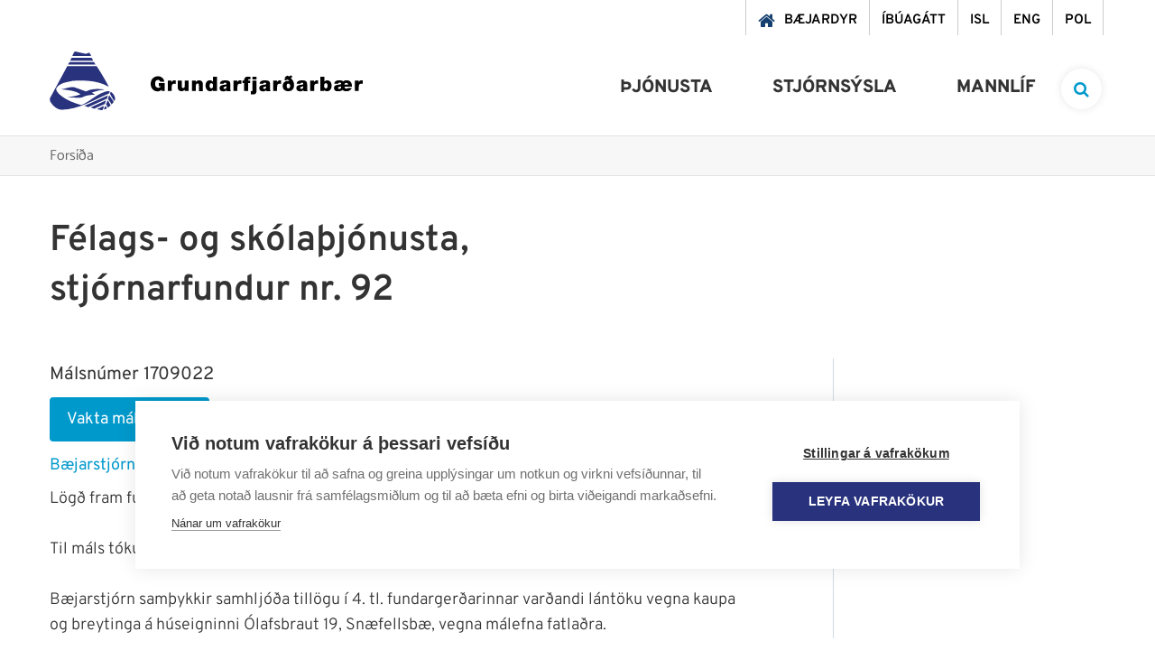

--- FILE ---
content_type: text/html; charset=UTF-8
request_url: https://www.grundarfjordur.is/is/moya/one/meeting/case/1709022
body_size: 11546
content:
<!DOCTYPE html>
<!--
		Stefna ehf. - Moya Vefumsjónarkerfi
		- - - - - - - - - - - - - - - - - -
		http://www.moya.is
		Moya - útgáfa 1.16.2		- - - - - - - - - - - - - - - - - -
-->
<html xmlns="http://www.w3.org/1999/xhtml" lang="is">
<head>
	<meta http-equiv="X-UA-Compatible" content="IE=edge">
	<meta name="viewport" content="width=device-width, initial-scale=1.0">
	<meta charset="UTF-8">
	<meta name="author" content="Grundarfjörður" >
	<meta name="generator" content="Moya 1.16.2" >	<meta name="msapplication-TileColor" content="#2d89ef">
	<meta name="theme-color" content="#0a87b1">
	<link rel="apple-touch-icon" sizes="180x180" href="/static/themes/2018/favicon/apple-touch-icon.png?v=bb1c0e5758">
	<link rel="icon" type="image/png" sizes="32x32" href="/static/themes/2018/favicon/favicon-32x32.png?v=b3c7168ede">
	<link rel="icon" type="image/png" sizes="16x16" href="/static/themes/2018/favicon/favicon-16x16.png?v=e8cd14ebf2">
	<link rel="manifest" href="/static/themes/2018/favicon/site.webmanifest">
	<link rel="mask-icon" href="/static/themes/2018/favicon/safari-pinned-tab.svg?v=fb60b1541d" color="#5bbad5">

	<meta property="og:title" content="M&aacute;lsn&uacute;mer 1709022">
	<meta property="og:image" content="https://www.grundarfjordur.is/static/themes/2018/images/og.png?v=1770091737">
	<meta property="og:url" content="https://www.grundarfjordur.is/is/moya/one/meeting/case/1709022">
	<meta property="og:site_name" content="Grundarfj&ouml;r&eth;ur">
	<meta property="og:image:width" content="200">
	<meta property="og:image:height" content="200">
	<meta property="og:locale" content="is_IS">
	<meta property="og:type" content="article">

	<title>Málsnúmer 1709022 | Grundarfjörður</title>		<!-- Google Tag Manager -->
	<script>(function(w,d,s,l,i){w[l]=w[l]||[];w[l].push({'gtm.start':
	new Date().getTime(),event:'gtm.js'});var f=d.getElementsByTagName(s)[0],
	j=d.createElement(s),dl=l!='dataLayer'?'&l='+l:'';j.async=true;j.src=
	'https://www.googletagmanager.com/gtm.js?id='+i+dl;f.parentNode.insertBefore(j,f);
	})(window,document,'script','dataLayer','GTM-NQJVFSGW');</script>
	<!-- End Google Tag Manager -->
	<link href="/static/themes/2018/theme.css?v=f609673e2c" rel="stylesheet" media="all" type="text/css"  />
	<link href="/is/feed" rel="alternate" type="application/rss+xml" title="RSS - Fréttir" >
	<link href="/_w/tiny_mce/ui.css?v=1770091737" media="screen" rel="stylesheet" type="text/css" >
	<link href="/_w/elrte/elfinder/css/elfinder.css?v=1770091737" media="screen" rel="stylesheet" type="text/css" >
	<link href="/favicon.ico" rel="icon" type="image/x-icon" >
	<link href="/favicon.ico" rel="shortcut icon" type="image/x-icon" >
	<style type="text/css">
		#mainmenuToggle span::before {
			transition-property: top, transform, background-color;
		}
		#mainmenuToggle span::after {
			transition-property: bottom, transform, background-color;
		}
	</style>

	
</head>
<body class="one">
	<!-- Google Tag Manager (noscript) -->
	<noscript><iframe src="https://www.googletagmanager.com/ns.html?id=GTM-NQJVFSGW"
	height="0" width="0" style="display:none;visibility:hidden"></iframe></noscript>
	<!-- End Google Tag Manager (noscript) -->	<a href="#main" id="skipToMain">Fara í efni</a>
	<a id="siteTop" class="hide">&nbsp;</a>
	
	<div id="fb-root"></div>
    <script>(function(d, s, id) {
            var js, fjs = d.getElementsByTagName(s)[0];
            if (d.getElementById(id)) return;
            js = d.createElement(s); js.id = id;
            js.src = "//connect.facebook.net/is_IS/sdk.js#xfbml=1&version=v2.0";
            fjs.parentNode.insertBefore(js, fjs);
        }(document, 'script', 'facebook-jssdk'));
    </script>

	<div id="page">

		
		<div id="pageContainer">
			<div id="searchBox" role="search">
				<div class="contentWrap">
					<form id="searchForm" name="searchForm" method="get" action="/is/leit">
<div id="elm_q" class="elm_text elm"><label for="q" class="noscreen optional">Leita á vef Grundarfjarðar</label>

<span class="lmnt"><input type="text" name="q" id="q" value="" placeholder="Leita á vef Grundarfjarðar..." class="text searchQ"></span></div>
<div id="elm_submit" class="elm_submit elm">
<input type="submit" id="searchSubmit" value="Leita"></div></form>				</div>
			</div>
			<div id="header">
				<div class="contentWrap">
					<div class="qn">
						<ul class="menu mmLevel1 " id="qn-5"><li class="ele-baejardyr qn mobileQn si level1 first ord-1"><a href="https://grundarfjordur.wiselausnir.is/" target="_blank"><span>B&aelig;jardyr</span></a></li><li class="ele-ibuagatt qn mobileQn si level1 ord-2"><a href="https://grundarfjordur.thjonustugatt.is/" target="_blank"><span>&Iacute;b&uacute;ag&aacute;tt</span></a></li><li class="ele-isl qn lang si level1 ord-3"><a href="/is"><span>ISL</span></a></li><li class="ele-eng qn lang si level1 children goto ord-4"><a href="/is/eng"><span>ENG</span></a><ul class="menu mmLevel2 hide" id="qn-52"><li class="ele-grundarfjordur-municipality si level2 children first ord-1"><a href="/is/eng/grundarfjordur-municipality"><span>Grundarfj&ouml;r&eth;ur Municipality</span></a><ul class="menu mmLevel3 hide" id="qn-181"><li class="ele-about-grundarfjordur si level3 first ord-1"><a href="/is/eng/grundarfjordur-municipality/about-grundarfjordur"><span>About Grundarfj&ouml;r&eth;ur</span></a></li><li class="ele-useful-information-about-living-in-grundarfjordur si level3 ord-2"><a href="/is/eng/grundarfjordur-municipality/useful-information-about-living-in-grundarfjordur"><span>Useful Information about living in Grundarfj&ouml;r&eth;ur</span></a></li><li class="ele-grundarfjordur-twin-town-paimpol si level3 ord-3"><a href="/is/eng/grundarfjordur-municipality/grundarfjordur-twin-town-paimpol"><span>Grundarfj&ouml;r&eth;ur Twin Town &ndash; Paimpol</span></a></li><li class="ele-snaefellsnes-environmental-certification-earth-check si level3 ord-4"><a href="/is/eng/grundarfjordur-municipality/snaefellsnes-environmental-certification-earth-check"><span>Sn&aelig;fellsnes Environmental Certification - Earth Check</span></a></li><li class="ele-snaefellsnes-regional-park si level3 last ord-5"><a href="/is/eng/grundarfjordur-municipality/snaefellsnes-regional-park"><span>Sn&aelig;fellsnes Regional Park</span></a></li></ul></li><li class="ele-education-and-training si level2 ord-2"><a href="/is/eng/education-and-training"><span>Education and Training</span></a></li><li class="ele-welfare si level2 ord-3"><a href="/is/eng/welfare"><span>Welfare</span></a></li><li class="ele-culture-festivals si level2 children ord-4"><a href="/is/eng/culture-festivals"><span>Culture &amp; Festivals</span></a><ul class="menu mmLevel3 hide" id="qn-187"><li class="ele-saga-centre-grundarfjordur si level3 first ord-1"><a href="/is/eng/culture-festivals/saga-centre-grundarfjordur"><span>Saga Centre Grundarfj&ouml;r&eth;ur</span></a></li><li class="ele-grundarfjordur-library si level3 ord-2"><a href="/is/eng/culture-festivals/grundarfjordur-library"><span>Grundarfj&ouml;r&eth;ur Library</span></a></li><li class="ele-baeringsstofa si level3 ord-3"><a href="/is/eng/culture-festivals/baeringsstofa"><span>B&aelig;ringsstofa</span></a></li><li class="ele-community-center-grundarfjordur-samkomuhus si level3 ord-4"><a href="/is/eng/culture-festivals/community-center-grundarfjordur-samkomuhus"><span>Community Center Grundarfj&ouml;r&eth;ur (Samkomuh&uacute;s)</span></a></li><li class="ele-annual-festivals si level3 last ord-5"><a href="/is/eng/culture-festivals/annual-festivals"><span>Annual Festivals</span></a></li></ul></li><li class="ele-sports-leisure-activities si level2 children ord-5"><a href="/is/eng/sports-leisure-activities"><span>Sports &amp; Leisure Activities</span></a><ul class="menu mmLevel3 hide" id="qn-194"><li class="ele-grundarfjordur-sports-center si level3 first ord-1"><a href="/is/eng/sports-leisure-activities/grundarfjordur-sports-center"><span>Grundarfj&ouml;r&eth;ur Sports Center</span></a></li><li class="ele-sports-and-leisure-clubs si level3 last ord-2"><a href="/is/eng/sports-leisure-activities/sports-and-leisure-clubs"><span>Sports and Leisure Clubs</span></a></li></ul></li><li class="ele-public-transport si level2 ord-6"><a href="/is/eng/public-transport"><span>Public Transport</span></a></li><li class="ele-nature-outdoors si level2 children ord-7"><a href="/is/eng/nature-outdoors"><span>Nature &amp; Outdoors</span></a><ul class="menu mmLevel3 hide" id="qn-199"><li class="ele-recreational-areas si level3 first ord-1"><a href="/is/eng/nature-outdoors/recreational-areas"><span>Recreational Areas</span></a></li><li class="ele-ski-resort-snaefellsnes si level3 ord-2"><a href="/is/eng/nature-outdoors/ski-resort-snaefellsnes"><span>Ski Resort Sn&aelig;fellsnes</span></a></li><li class="ele-place-names-eyrarsveit si level3 last ord-3"><a href="/is/eng/nature-outdoors/place-names-eyrarsveit"><span>Place Names Eyrarsveit</span></a></li></ul></li><li class="ele-tourism si level2 children last ord-8"><a href="/is/eng/tourism"><span>Tourism</span></a><ul class="menu mmLevel3 hide" id="qn-204"><li class="ele-tourist-information-center-grundarfjordur si level3 first ord-1"><a href="/is/eng/tourism/tourist-information-center-grundarfjordur"><span>Tourist Information Center Grundarfj&ouml;r&eth;ur</span></a></li><li class="ele-places-to-stay-in-grundarfjordur si level3 ord-2"><a href="/is/eng/tourism/places-to-stay-in-grundarfjordur"><span>Places to Stay in Grundarfj&ouml;r&eth;ur</span></a></li><li class="ele-places-to-eat-in-grundarfjordur si level3 ord-3"><a href="/is/eng/tourism/places-to-eat-in-grundarfjordur"><span>Places to Eat in Grundarfj&ouml;r&eth;ur</span></a></li><li class="ele-outdoor-activities-tours-in-grundarfjordur si level3 ord-4"><a href="/is/eng/tourism/outdoor-activities-tours-in-grundarfjordur"><span>Outdoor Activities &amp; Tours in Grundarfj&ouml;r&eth;ur</span></a></li><li class="ele-things-to-do-in-grundarfjordur si level3 ord-5"><a href="/is/eng/tourism/things-to-do-in-grundarfjordur"><span>Things to do in Grundarfj&ouml;r&eth;ur</span></a></li><li class="ele-outdoor-art-in-grundarfjordur si level3 ord-6"><a href="/is/eng/tourism/outdoor-art-in-grundarfjordur"><span>Outdoor Art in Grundarfj&ouml;r&eth;ur</span></a></li><li class="ele-map-of-grundarfjordur si level3 ord-7"><a href="/is/eng/tourism/map-of-grundarfjordur"><span>Map of Grundarfj&ouml;r&eth;ur</span></a></li><li class="ele-hiking-trails-in-grundarfjordur si level3 ord-8"><a href="/is/eng/tourism/hiking-trails-in-grundarfjordur"><span>Hiking Trails in Grundarfj&ouml;r&eth;ur</span></a></li><li class="ele-grundarfjordur-camp-site si level3 ord-9"><a href="/is/eng/tourism/grundarfjordur-camp-site"><span>Grundarfj&ouml;r&eth;ur Campsite</span></a></li><li class="ele-in-case-of-emergency si level3 ord-10"><a href="/is/eng/tourism/in-case-of-emergency"><span>In Case of Emergency</span></a></li><li class="ele-public-restroom-grundarfjordur si level3 ord-11"><a href="/is/eng/tourism/public-restroom-grundarfjordur"><span>Public Restroom Grundarfj&ouml;r&eth;ur</span></a></li><li class="ele-grundarfjordur-iceland-film-location si level3 last ord-12"><a href="/is/eng/tourism/grundarfjordur-iceland-film-location"><span>Grundarfj&ouml;r&eth;ur - Interesting Iceland Film Location</span></a></li></ul></li></ul></li><li class="ele-pol qn lang si level1 children last goto ord-5"><a href="/is/pol"><span>POL</span></a><ul class="menu mmLevel2 hide" id="qn-53"><li class="ele-grundarfjordur si level2 children first ord-1"><a href="/is/pol/grundarfjordur"><span>Grundarfj&ouml;rdur</span></a><ul class="menu mmLevel3 hide" id="qn-177"><li class="ele-przydatne-informacje-o-zyciu-w-grundarfjordur si level3 first ord-1"><a href="/is/pol/grundarfjordur/przydatne-informacje-o-zyciu-w-grundarfjordur"><span>Przydatne informacje o życiu w Grundarfj&ouml;r&eth;ur</span></a></li><li class="ele-grundarfjordur-miasto-partnerskie-paimpol si level3 last ord-2"><a href="/is/pol/grundarfjordur/grundarfjordur-miasto-partnerskie-paimpol"><span>Grundarfj&ouml;r&eth;ur Miasto partnerskie - Paimpol</span></a></li></ul></li><li class="ele-edukacja si level2 ord-2"><a href="/is/pol/edukacja"><span>Edukacja</span></a></li><li class="ele-transport-publiczny si level2 ord-3"><a href="/is/pol/transport-publiczny"><span>Transport publiczny</span></a></li><li class="ele-sport-rozrywka si level2 children ord-4"><a href="/is/pol/sport-rozrywka"><span>Sport &amp; Rozrywka</span></a><ul class="menu mmLevel3 hide" id="qn-216"><li class="ele-centrum-sportowe-grundarfjordur si level3 first ord-1"><a href="/is/pol/sport-rozrywka/centrum-sportowe-grundarfjordur"><span>Centrum sportowe Grundarfj&ouml;r&eth;ur</span></a></li><li class="ele-kluby-sportowe-i-rekreacyjne si level3 last ord-2"><a href="/is/pol/sport-rozrywka/kluby-sportowe-i-rekreacyjne"><span>Kluby sportowe i rekreacyjne</span></a></li></ul></li><li class="ele-kultura-festiwale si level2 children ord-5"><a href="/is/pol/kultura-festiwale"><span>Kultura &amp; festiwale</span></a><ul class="menu mmLevel3 hide" id="qn-217"><li class="ele-centrum-saga-grundarfjordur si level3 first ord-1"><a href="/is/pol/kultura-festiwale/centrum-saga-grundarfjordur"><span>Centrum Saga Grundarfj&ouml;r&eth;ur</span></a></li><li class="ele-biblioteka-w-grundarfjordur si level3 ord-2"><a href="/is/pol/kultura-festiwale/biblioteka-w-grundarfjordur"><span>Biblioteka w Grundarfj&ouml;r&eth;ur</span></a></li><li class="ele-baeringsstofa si level3 ord-3"><a href="/is/pol/kultura-festiwale/baeringsstofa"><span>B&aelig;ringsstofa</span></a></li><li class="ele-osrodek-kultury-grundarfjordur-samkomuhus si level3 ord-4"><a href="/is/pol/kultura-festiwale/osrodek-kultury-grundarfjordur-samkomuhus"><span>Ośrodek kultury Grundarfj&ouml;r&eth;ur (Samkomuh&uacute;s)</span></a></li><li class="ele-festiwale-doroczne si level3 last ord-5"><a href="/is/pol/kultura-festiwale/festiwale-doroczne"><span>Festiwale doroczne</span></a></li></ul></li><li class="ele-dobro-spoleczne si level2 ord-6"><a href="/is/pol/dobro-spoleczne"><span>Dobro społeczne</span></a></li><li class="ele-turystyka si level2 children last ord-7"><a href="/is/pol/turystyka"><span>Turystyka</span></a><ul class="menu mmLevel3 hide" id="qn-242"><li class="ele-pole-kempingowe-w-grundarfjordur si level3 first ord-1"><a href="/is/pol/turystyka/pole-kempingowe-w-grundarfjordur"><span>Pole kempingowe w Grundarfj&ouml;r&eth;ur</span></a></li><li class="ele-w-razie-wypadku si level3 ord-2"><a href="/is/pol/turystyka/w-razie-wypadku"><span>W razie wypadku</span></a></li><li class="ele-szlaki-gorskie-w-grundarfjordur si level3 ord-3"><a href="/is/pol/turystyka/szlaki-gorskie-w-grundarfjordur"><span>Szlaki g&oacute;rskie w Grundarfj&ouml;r&eth;ur</span></a></li><li class="ele-mapa-grundarfjordur si level3 last ord-4"><a href="/is/pol/turystyka/mapa-grundarfjordur"><span>Mapa Grundarfj&ouml;r&eth;ur</span></a></li></ul></li></ul></li></ul>					</div>
					<div class="logo__nav">
						<div class="logo">
							<a href="/is" aria-label="Grundarfjörður">
								<svg xmlns="http://www.w3.org/2000/svg" version="1.1" x="0" y="0" width="73" height="65" viewBox="0 0 73 65" xml:space="preserve"><path class="st0" d="M65.5 39.2c-11.3-6.9-26.3-7.5-40-6.7 -6.4 1.7-13.6 1.9-17.9 7.8 -1.1 3.1 1.5 5.2 3.4 7.3 7 6.2 15.5 9.3 24.2 11.8 8.3-3.3 15-10.4 23.2-13.6 2.5-1 5-2.1 8-1.9 0.7 1.1-0.5 1.8-0.8 2.7 -16.9 7.1-33 17.6-52.5 18C7.9 64.2 3.3 60 0.7 55.4c-0.5-1.3-0.7-3.6 0.3-4.8l18.6-34.4c0.1 0.1 32.5 0 32.5 0S62.1 31.5 65.5 39.2zM40.4 44.3c5.6-3.2 13.3-3.1 19.8-2.2l0 0.4c-4.9 0.2-9.3 1.5-13.6 3.2 1.1 0.6 2.7 1.3 3.5 2.2 -5 0.1-10.3 0.7-14.6 3.2 -4.9 0.2-11-0.1-15-0.1l0-0.2c4.7-0.9 9.4-1.7 13.8-3.3 -5.8-4.3-13.8-4.6-21.3-5.6 4.8-0.7 9.2-3.1 14.3-2.3L40.4 44.3zM72.6 53.1c-0.2 0.6-0.5 1.1-0.9 1.6l-0.6-0.3 -4.3-7.6 1-2.1C70.7 46.5 72.8 49.9 72.6 53.1z"/><polygon class="st0" points="64.7 48.6 63.5 52.3 42.7 61.7 38.6 60.2 "/><path class="st0" d="M70.8 55.4c0.4 1.4-1.4 2-1.8 3l-0.6 0c-0.7-2.1-2.8-4.3-3.7-5.7 0.4-1.2 0.4-2.9 1.6-4L70.8 55.4zM67.5 60c-1.1 0.4-1.7 2.1-3 1.9l-1.9-3.3 1.7-4.5C65.5 55.8 67.1 57.8 67.5 60zM61.2 58.2c0 0-7.7 3.2-11.7 5.3 -1.3-0.7-4.1-1.5-4.1-1.5l17.1-7.8L61.2 58.2zM63.5 62.7c-0.7 0.8-1.7 1.5-2.9 1.5 -0.4-1.3 0.5-2.6 1.1-3.7C62.6 60.9 63 61.8 63.5 62.7zM60.2 60.4c-0.6 1.8-0.7 3.5-1.9 4.6 -1.7 0-5.7-1.1-5.7-1.1S58 61.1 60.2 60.4zM28.2 0L40 2.6c1.5-0.1 2.5-1.2 3.9-1.2 0.6 0 2.1 3.6 2.1 3.6H25.1C25.1 5.1 27.1 0 28.2 0zM24.4 7h22.1l1.8 3.2H22.8C22.8 10.2 24.2 7.5 24.4 7z"/><polygon class="st1" points="49.2 11.7 50.8 14.5 20.4 14.5 22 11.7 "/></svg>
<svg xmlns="http://www.w3.org/2000/svg" version="1.1" x="0" y="0" width="235" height="22" viewBox="0 0 235 22" xml:space="preserve"><path class="st0" d="M12.3 17.8h3.1V9H8.9v3.4H11c-0.2 1.2-1.4 1.8-2.5 1.8 -3 0-3.6-2.6-3.6-4.1 0-1.1-0.1-4.6 3.3-4.6 1.2 0 2.1 0.8 2.3 2h4.7c-0.7-3.7-3.3-6-7.3-6C4.3 1.5 0 3.9 0 10c0 4.5 2.9 8.2 7.6 8.2 1.7 0 3.4-0.6 4.5-2L12.3 17.8zM18.9 17.8h4.4v-4.6c0-2.5 0.9-3.5 2.7-3.5 0.9 0 1.3 0.1 1.7 0.3V6.1c-0.4-0.1-0.8-0.2-1.3-0.2 -1.6 0-2.5 0.8-3.3 2.1h0V6.2h-4.2V17.8zM42.1 6.2h-4.4v6.1c0 1.9-1 2.2-1.8 2.2 -1.3 0-1.5-0.9-1.5-2.3V6.2H30v7.9c0 2.7 1.9 3.9 4 3.9 1.8 0 2.9-0.6 3.8-1.8h0v1.5h4.3V6.2zM45.7 17.8h4.4v-6.1c0-1.9 1-2.2 1.8-2.2 1.3 0 1.5 0.9 1.5 2.3v6.1h4.4V9.9c0-2.7-1.9-3.9-4-3.9 -1.8 0-2.9 0.6-3.8 1.8h0V6.2h-4.3V17.8zM69.1 12c0 1.4-0.4 2.9-1.9 2.9 -1.6 0-1.9-1.5-1.9-2.9 0-1.4 0.4-2.9 1.9-2.9C68.7 9.2 69.1 10.7 69.1 12zM73.3 1.9h-4.4v5.6h0c-0.7-1-1.9-1.6-3.2-1.6 -3.9 0-4.9 3.3-4.9 6 0 2.9 1.6 6.1 4.9 6.1 2.2 0 2.8-0.8 3.4-1.6h0v1.3h4.3V1.9zM88.2 10.5c0-2.2 0-4.5-5.5-4.5 -2.7 0-5.8 0.5-6 3.8h4.1c0-0.5 0.3-1.2 1.7-1.2 0.7 0 1.5 0.3 1.5 1.1 0 0.7-0.6 0.9-1.2 1 -2.3 0.4-6.5 0.3-6.5 4 0 2.4 1.9 3.5 4.1 3.5 1.4 0 2.8-0.3 3.7-1.4h0c0 0.3 0 0.8 0.2 1.1h4.5c-0.5-0.7-0.5-1.7-0.5-2.6V10.5zM84 13.7c-0.1 1.2-0.8 1.8-1.9 1.8 -0.8 0-1.4-0.5-1.4-1.1 0-0.8 0.5-1 1.5-1.3 0.6-0.1 1.2-0.3 1.7-0.6V13.7zM91.7 17.8h4.4v-4.6c0-2.5 0.9-3.5 2.7-3.5 0.9 0 1.3 0.1 1.7 0.3V6.1c-0.4-0.1-0.8-0.2-1.3-0.2 -1.6 0-2.5 0.8-3.3 2.1h0V6.2h-4.2V17.8zM103.6 17.8h4.4V9h2.2V6.2h-2.3c-0.1-1.1 0.3-1.4 1.4-1.4 0.4 0 0.7 0.1 1.1 0.2V2c-0.7 0-1.3-0.1-2-0.1 -1.8 0-2.9 0.1-3.9 1.1 -0.8 0.8-1 2.1-0.9 3.3h-1.8V9h1.8V17.8zM117.2 1.9h-4.4V5h4.4V1.9zM110.8 21.6h2.1c1 0 2.5-0.1 3.3-0.8 0.9-0.8 1-1.9 1-3.7V6.2h-4.4v10.4c0 1.1-0.3 1.4-1.2 1.4h-0.7V21.6zM132.2 10.5c0-2.2 0-4.5-5.5-4.5 -2.7 0-5.8 0.5-6 3.8h4.1c0-0.5 0.3-1.2 1.7-1.2 0.7 0 1.5 0.3 1.5 1.1 0 0.7-0.6 0.9-1.2 1 -2.3 0.4-6.5 0.3-6.5 4 0 2.4 1.9 3.5 4.1 3.5 1.4 0 2.8-0.3 3.7-1.4h0c0 0.3 0 0.8 0.2 1.1h4.5c-0.5-0.7-0.5-1.7-0.5-2.6V10.5zM127.9 13.7c-0.1 1.2-0.8 1.8-1.9 1.8 -0.8 0-1.4-0.5-1.4-1.1 0-0.8 0.5-1 1.5-1.3 0.6-0.1 1.2-0.3 1.7-0.6V13.7zM135.7 17.8h4.4v-4.6c0-2.5 0.9-3.5 2.7-3.5 0.9 0 1.3 0.1 1.7 0.3V6.1c-0.4-0.1-0.8-0.2-1.3-0.2 -1.6 0-2.5 0.8-3.3 2.1h0V6.2h-4.2V17.8zM155.6 0.4l-2.4 1.3c-0.4-0.2-1-0.6-1.6-1l-3.2 1.8c0.5 0.3 1.1 0.8 1.3 1l-1.8 1 1.6 1.7 2.2-1.2c0.6 0.4 1.5 1.3 2 2l0 0c-0.8-0.4-1.6-0.3-2.1-0.3 -1.8 0-5.3 1.2-5.3 5.5 0 3.6 2.2 5.8 6.3 5.8 5.1 0 6.3-3.8 6.3-6.9 0-3.3-1.5-5.7-3.8-7.8l2.2-1.2L155.6 0.4zM152.6 14.9c-1.3 0-1.9-1-1.9-2.7 0-1.7 0.6-2.6 1.9-2.6 1.3 0 1.9 0.9 1.9 2.6C154.5 13.9 153.8 14.9 152.6 14.9zM173.3 10.5c0-2.2 0-4.5-5.5-4.5 -2.7 0-5.8 0.5-6 3.8h4.1c0-0.5 0.3-1.2 1.7-1.2 0.7 0 1.5 0.3 1.5 1.1 0 0.7-0.6 0.9-1.2 1 -2.3 0.4-6.5 0.3-6.5 4 0 2.4 1.9 3.5 4.1 3.5 1.4 0 2.8-0.3 3.7-1.4h0c0 0.3 0 0.8 0.2 1.1h4.5c-0.5-0.7-0.5-1.7-0.5-2.6V10.5zM169 13.7c-0.1 1.2-0.8 1.8-1.9 1.8 -0.8 0-1.4-0.5-1.4-1.1 0-0.8 0.5-1 1.5-1.3 0.6-0.1 1.2-0.3 1.7-0.6V13.7zM176.8 17.8h4.4v-4.6c0-2.5 0.9-3.5 2.7-3.5 0.9 0 1.3 0.1 1.7 0.3V6.1c-0.4-0.1-0.8-0.2-1.3-0.2 -1.6 0-2.5 0.8-3.3 2.1h0V6.2h-4.2V17.8zM187.9 17.8h4.3v-1.3h0c0.6 0.7 1.2 1.6 3.4 1.6 3.3 0 4.9-3.2 4.9-6.1 0-2.7-1-6-4.9-6 -1.3 0-2.5 0.6-3.2 1.6h0V1.9h-4.4V17.8zM196 12c0 1.4-0.4 2.9-1.9 2.9 -1.6 0-1.9-1.5-1.9-2.9 0-1.4 0.4-2.9 1.9-2.9C195.7 9.2 196 10.7 196 12zM223.1 13c0.2-3.7-1.6-7.1-6-7.1 -1.5 0-2.8 0.4-3.7 1.3 -1.1-1-2.7-1.3-4.1-1.3 -2.5 0-5.7 0.6-5.8 3.8h4.2c0.1-0.9 0.8-1.2 1.8-1.2 0.7 0 1.5 0.2 1.5 1.1 0 0.6-0.6 0.9-1.4 1 -2.3 0.4-6.5 0.2-6.5 3.9 0 2.8 2.1 3.6 4.1 3.6 1.4 0 3.8-0.1 5.5-1.5 1.1 1.1 2 1.5 4.4 1.5 2.5 0 5.1-1.4 5.8-3.7h-4.2c-0.3 0.4-1 0.8-1.7 0.8 -1.5 0-2.1-0.8-2.2-2.3H223.1zM211 13.5c0 1.1-0.6 2-1.9 2 -1 0-1.5-0.5-1.5-1 0-0.9 0.7-1.2 1.5-1.3 0.8-0.2 1.5-0.4 2-0.6V13.5zM214.8 10.7c0-0.8 0.4-1.9 2-1.9 1.2 0 2 0.8 2 1.9H214.8zM226.2 17.8h4.4v-4.6c0-2.5 0.9-3.5 2.7-3.5 0.9 0 1.3 0.1 1.7 0.3V6.1c-0.4-0.1-0.8-0.2-1.3-0.2 -1.6 0-2.5 0.8-3.3 2.1h0V6.2h-4.2V17.8z"/></svg>
							</a>
						</div>
						<div id="mainmenu">
							<ul class="menu mmLevel1 " id="mmm-5"><li class="ele-thjonusta si level1 children first ord-1"><a href="/is/thjonusta"><span>&THORN;j&oacute;nusta</span></a><ul class="menu mmLevel2 " id="mmm-12"><li class="ele-skolar-og-menntun si level2 children first ord-1"><a href="/is/thjonusta/skolar-og-menntun"><span>Sk&oacute;lar &amp; menntun</span></a><ul class="menu mmLevel3 " id="mmm-15"><li class="ele-leikskolinn-solvellir si level3 first ord-1"><a href="/is/thjonusta/skolar-og-menntun/leikskolinn-solvellir"><span>Leiksk&oacute;linn S&oacute;lvellir</span></a></li><li class="ele-grunnskoli-grundarfjardar si level3 children ord-2"><a href="/is/thjonusta/skolar-og-menntun/grunnskoli-grundarfjardar"><span>Grunnsk&oacute;li Grundarfjar&eth;ar</span></a><ul class="menu mmLevel4 " id="mmm-18"><li class="ele-leikskoladeildin-eldhamrar si level4 first ord-1"><a href="/is/thjonusta/skolar-og-menntun/grunnskoli-grundarfjardar/leikskoladeildin-eldhamrar"><span>Leiksk&oacute;ladeildin Eldhamrar</span></a></li><li class="ele-heilsdagsskoli-1 si level4 last ord-2"><a href="/is/thjonusta/skolar-og-menntun/grunnskoli-grundarfjardar/heilsdagsskoli-1"><span>Heilsdagssk&oacute;li</span></a></li></ul></li><li class="ele-tonlistarskoli-grundarfjardar-1 si level3 ord-3"><a href="/is/thjonusta/skolar-og-menntun/tonlistarskoli-grundarfjardar-1"><span>T&oacute;nlistarsk&oacute;li Grundarfjar&eth;ar</span></a></li><li class="ele-vinnuskoli-1 si level3 ord-4"><a href="/is/thjonusta/skolar-og-menntun/vinnuskoli-1"><span>Vinnusk&oacute;li</span></a></li><li class="ele-sumarnamskeid-fyrir-born si level3 ord-5"><a href="/is/thjonusta/skolar-og-menntun/sumarnamskeid-fyrir-born"><span>Sumarn&aacute;mskei&eth; fyrir b&ouml;rn</span></a></li><li class="ele-skolathjonustan si level3 ord-6"><a href="/is/thjonusta/skolar-og-menntun/skolathjonustan"><span>Sk&oacute;la&thorn;j&oacute;nustan</span></a></li><li class="ele-fjolbrautaskoli-snaefellinga-1 si level3 ord-7"><a href="/is/thjonusta/skolar-og-menntun/fjolbrautaskoli-snaefellinga-1"><span>Fj&ouml;lbrautask&oacute;li Sn&aelig;fellinga</span></a></li><li class="ele-simenntun si level3 last ord-8"><a href="/is/thjonusta/skolar-og-menntun/simenntun"><span>S&iacute;menntun</span></a></li></ul></li><li class="ele-velferd-og-fjolskylda si level2 children ord-2"><a href="/is/thjonusta/velferd-og-fjolskylda"><span>Velfer&eth; &amp; fj&ouml;lskylda</span></a><ul class="menu mmLevel3 " id="mmm-29"><li class="ele-felags-og-skolathjonustan si level3 children first ord-1"><a href="/is/thjonusta/velferd-og-fjolskylda/felags-og-skolathjonustan"><span>F&eacute;lags- og sk&oacute;la&thorn;j&oacute;nustan</span></a><ul class="menu mmLevel4 " id="mmm-30"><li class="ele-heimathjonusta si level4 first ord-1"><a href="/is/thjonusta/velferd-og-fjolskylda/felags-og-skolathjonustan/heimathjonusta"><span>Heima&thorn;j&oacute;nusta</span></a></li><li class="ele-fjarhagsadstod si level4 ord-2"><a href="/is/thjonusta/velferd-og-fjolskylda/felags-og-skolathjonustan/fjarhagsadstod"><span>Fj&aacute;rhagsa&eth;sto&eth;</span></a></li><li class="ele-folk-med-fotlun si level4 ord-3"><a href="/is/thjonusta/velferd-og-fjolskylda/felags-og-skolathjonustan/folk-med-fotlun"><span>F&oacute;lk me&eth; f&ouml;tlun</span></a></li><li class="ele-barnavernd si level4 last ord-4"><a href="/is/thjonusta/velferd-og-fjolskylda/felags-og-skolathjonustan/barnavernd"><span>Barnavernd</span></a></li></ul></li><li class="ele-eldri-borgarar si level3 ord-2"><a href="/is/thjonusta/velferd-og-fjolskylda/eldri-borgarar"><span>Eldri borgarar</span></a></li><li class="ele-heilsuefling-60 si level3 last ord-3"><a href="/is/thjonusta/velferd-og-fjolskylda/heilsuefling-60"><span>Heilsuefling 60+</span></a></li></ul></li><li class="ele-ithrottir-og-tomstundir si level2 children ord-3"><a href="/is/thjonusta/ithrottir-og-tomstundir"><span>&Iacute;&thorn;r&oacute;ttir &amp; t&oacute;mstundir</span></a><ul class="menu mmLevel3 " id="mmm-39"><li class="ele-ithrottamidstod si level3 first ord-1"><a href="/is/thjonusta/ithrottir-og-tomstundir/ithrottamidstod"><span>&Iacute;&thorn;r&oacute;ttami&eth;st&ouml;&eth;</span></a></li><li class="ele-felagsmidstodin-eden si level3 ord-2"><a href="/is/thjonusta/ithrottir-og-tomstundir/felagsmidstodin-eden"><span>F&eacute;lagsmi&eth;st&ouml;&eth;in Eden</span></a></li><li class="ele-ithrottafelog si level3 children last ord-3"><a href="/is/thjonusta/ithrottir-og-tomstundir/ithrottafelog"><span>&Iacute;&thorn;r&oacute;ttaf&eacute;l&ouml;g</span></a><ul class="menu mmLevel4 " id="mmm-145"><li class="ele-umfg si level4 first ord-1"><a href="/is/thjonusta/ithrottir-og-tomstundir/ithrottafelog/umfg"><span>UMFG</span></a></li><li class="ele-golfklubburinn-vestarr si level4 ord-2"><a href="/is/thjonusta/ithrottir-og-tomstundir/ithrottafelog/golfklubburinn-vestarr"><span>Golfkl&uacute;bburinn Vestarr</span></a></li><li class="ele-skotfelagid-skotgrund si level4 ord-3"><a href="/is/thjonusta/ithrottir-og-tomstundir/ithrottafelog/skotfelagid-skotgrund"><span>Skotf&eacute;lagi&eth; Skotgrund</span></a></li><li class="ele-hesteigendafelag-grundarfjardar si level4 last ord-4"><a href="/is/thjonusta/ithrottir-og-tomstundir/ithrottafelog/hesteigendafelag-grundarfjardar"><span>Hesteigendaf&eacute;lag Grundarfjar&eth;ar</span></a></li></ul></li></ul></li><li class="ele-samgongur si level2 children ord-4"><a href="/is/thjonusta/samgongur"><span>Samg&ouml;ngur</span></a><ul class="menu mmLevel3 " id="mmm-47"><li class="ele-almenningssamgongur si level3 first ord-1"><a href="/is/thjonusta/samgongur/almenningssamgongur"><span>Almenningssamg&ouml;ngur</span></a></li><li class="ele-snjomokstur si level3 last ord-2"><a href="/is/thjonusta/samgongur/snjomokstur"><span>Snj&oacute;mokstur</span></a></li></ul></li><li class="ele-skipulags-og-byggingamal si level2 children ord-5"><a href="/is/thjonusta/skipulags-og-byggingamal"><span>Skipulags-, umhverfis- og byggingarm&aacute;l</span></a><ul class="menu mmLevel3 " id="mmm-36"><li class="ele-landupplysingakerfi si level3 first ord-1"><a href="/is/thjonusta/skipulags-og-byggingamal/landupplysingakerfi"><span>Landuppl&yacute;singakerfi</span></a></li><li class="ele-lausar-lodir si level3 ord-2"><a href="/is/thjonusta/skipulags-og-byggingamal/lausar-lodir"><span>Lausar l&oacute;&eth;ir</span></a></li><li class="ele-adalskipulag-grundarfjardarbaejar si level3 ord-3"><a href="/is/thjonusta/skipulags-og-byggingamal/adalskipulag-grundarfjardarbaejar"><span>A&eth;alskipulag Grundarfjar&eth;arb&aelig;jar</span></a></li><li class="ele-deiliskipulag si level3 ord-4"><a href="/is/thjonusta/skipulags-og-byggingamal/deiliskipulag"><span>Deiliskipulag</span></a></li><li class="ele-sorphirda si level3 ord-5"><a href="/is/thjonusta/skipulags-og-byggingamal/sorphirda"><span>Sorphir&eth;a</span></a></li><li class="ele-unesco-mab si level3 ord-6"><a href="/is/thjonusta/skipulags-og-byggingamal/unesco-mab"><span>UNESCO MAB</span></a></li><li class="ele-icewater-blagraenar-ofanvatnslausnir si level3 children last ord-7"><a href="/is/thjonusta/skipulags-og-byggingamal/icewater-blagraenar-ofanvatnslausnir"><span>Icewater - Bl&aacute;gr&aelig;nar ofanvatnslausnir</span></a><ul class="menu mmLevel4 " id="mmm-291"><li class="ele-framkvaemdir si level4 first last ord-1"><a href="/is/thjonusta/skipulags-og-byggingamal/icewater-blagraenar-ofanvatnslausnir/framkvaemdir"><span>Framkv&aelig;mdir</span></a></li></ul></li></ul></li><li class="ele-ferdathjonusta si level2 children last ord-6"><a href="/is/thjonusta/ferdathjonusta"><span>Fer&eth;a&thorn;j&oacute;nusta</span></a><ul class="menu mmLevel3 " id="mmm-152"><li class="ele-upplysingamidstod si level3 first ord-1"><a href="/is/thjonusta/ferdathjonusta/upplysingamidstod"><span>Uppl&yacute;singami&eth;st&ouml;&eth; Grundarfjar&eth;ar</span></a></li><li class="ele-afthreying-i-grundarfirdi si level3 children ord-2"><a href="/is/thjonusta/ferdathjonusta/afthreying-i-grundarfirdi"><span>Af&thorn;reying &iacute; Grundarfir&eth;i</span></a><ul class="menu mmLevel4 " id="mmm-250"><li class="ele-kirkjufell si level4 first last ord-1"><a href="/is/thjonusta/ferdathjonusta/afthreying-i-grundarfirdi/kirkjufell"><span>Kirkjufell</span></a></li></ul></li><li class="ele-list-i-grundarfirdi si level3 ord-3"><a href="/is/thjonusta/ferdathjonusta/list-i-grundarfirdi"><span>List &iacute; Grundarfir&eth;i</span></a></li><li class="ele-tjaldstaedi si level3 ord-4"><a href="/is/thjonusta/ferdathjonusta/tjaldstaedi"><span>Tjaldsv&aelig;&eth;i Grundarfjar&eth;ar</span></a></li><li class="ele-gotukort-af-grundarfirdi si level3 ord-5"><a href="/is/thjonusta/ferdathjonusta/gotukort-af-grundarfirdi"><span>G&ouml;tukort af Grundarfir&eth;i</span></a></li><li class="ele-almenningssalerni si level3 ord-6"><a href="/is/thjonusta/ferdathjonusta/almenningssalerni"><span>Almenningssalerni</span></a></li><li class="ele-almyrkvi-2026 si level3 children last goto ord-7"><a href="/is/thjonusta/ferdathjonusta/almyrkvi-2026"><span>Almyrkvi 2026</span></a><ul class="menu mmLevel4 " id="mmm-294"><li class="ele-almyrkvi-2026 si level4 first last ord-1"><a href="/is/thjonusta/ferdathjonusta/almyrkvi-2026/almyrkvi-2026"><span>Almyrkvi 2026</span></a></li></ul></li></ul></li></ul></li><li class="ele-stjornsysla si level1 children ord-2"><a href="/is/stjornsysla"><span>Stj&oacute;rns&yacute;sla</span></a><ul class="menu mmLevel2 " id="mmm-14"><li class="ele-baejarstjorn si level2 children first ord-1"><a href="/is/stjornsysla/baejarstjorn"><span>Stj&oacute;rnun</span></a><ul class="menu mmLevel3 " id="mmm-84"><li class="ele-baejarstjori si level3 first ord-1"><a href="/is/stjornsysla/baejarstjorn/baejarstjori"><span>B&aelig;jarstj&oacute;ri</span></a></li><li class="ele-baejarstjorn si level3 ord-2"><a href="/is/stjornsysla/baejarstjorn/baejarstjorn"><span>B&aelig;jarstj&oacute;rn</span></a></li><li class="ele-skipurit si level3 ord-3"><a href="/is/stjornsysla/baejarstjorn/skipurit"><span>Skipurit</span></a></li><li class="ele-rad-nefndir-og-stjornir si level3 ord-4"><a href="/is/stjornsysla/baejarstjorn/rad-nefndir-og-stjornir"><span>R&aacute;&eth;, nefndir og stj&oacute;rnir</span></a></li><li class="ele-fundargerdir si level3 children goto ord-5"><a href="/is/stjornsysla/baejarstjorn/fundargerdir"><span>Fundarger&eth;ir</span></a><ul class="menu mmLevel4 " id="mmm-128"><li class="ele-allar-fundargerdir si level4 first ord-1"><a href="/is/stjornsysla/baejarstjorn/fundargerdir/allar-fundargerdir"><span>Allar fundarger&eth;ir</span></a></li><li class="ele-afgreidslufundir-byggingafulltrua si level4 ord-2"><a href="/is/stjornsysla/baejarstjorn/fundargerdir/afgreidslufundir-byggingafulltrua"><span>Afgrei&eth;slufundir byggingafulltr&uacute;a</span></a></li><li class="ele-baejarrad si level4 ord-3"><a href="/is/stjornsysla/baejarstjorn/fundargerdir/baejarrad"><span>B&aelig;jarr&aacute;&eth;</span></a></li><li class="ele-baejarstjorn si level4 ord-4"><a href="/is/stjornsysla/baejarstjorn/fundargerdir/baejarstjorn"><span>B&aelig;jarstj&oacute;rn</span></a></li><li class="ele-hafnarstjorn si level4 ord-5"><a href="/is/stjornsysla/baejarstjorn/fundargerdir/hafnarstjorn"><span>Hafnarstj&oacute;rn</span></a></li><li class="ele-ithrotta-og-tomstundanefnd si level4 ord-6"><a href="/is/stjornsysla/baejarstjorn/fundargerdir/ithrotta-og-tomstundanefnd"><span>&Iacute;&thorn;r&oacute;tta- og t&oacute;mstundanefnd</span></a></li><li class="ele-menningarnefnd si level4 ord-7"><a href="/is/stjornsysla/baejarstjorn/fundargerdir/menningarnefnd"><span>Menningarnefnd</span></a></li><li class="ele-skipulags-og-umhverfisnefnd si level4 ord-8"><a href="/is/stjornsysla/baejarstjorn/fundargerdir/skipulags-og-umhverfisnefnd"><span>Skipulags- og umhverfisnefnd</span></a></li><li class="ele-skolanefnd si level4 ord-9"><a href="/is/stjornsysla/baejarstjorn/fundargerdir/skolanefnd"><span>Sk&oacute;lanefnd</span></a></li><li class="ele-ungmennarad si level4 ord-10"><a href="/is/stjornsysla/baejarstjorn/fundargerdir/ungmennarad"><span>Ungmennar&aacute;&eth;</span></a></li><li class="ele-oldungarad si level4 last ord-11"><a href="/is/stjornsysla/baejarstjorn/fundargerdir/oldungarad"><span>&Ouml;ldungar&aacute;&eth;</span></a></li></ul></li><li class="ele-fundamannagatt si level3 ord-6"><a href="/is/stjornsysla/baejarstjorn/fundamannagatt"><span>Fundamannag&aacute;tt</span></a></li><li class="ele-erindisbref-nefnda si level3 last ord-7"><a href="/is/stjornsysla/baejarstjorn/erindisbref-nefnda"><span>Erindisbr&eacute;f nefnda</span></a></li></ul></li><li class="ele-vinnustadurinn si level2 children ord-2"><a href="/is/stjornsysla/vinnustadurinn"><span>Vinnusta&eth;urinn</span></a><ul class="menu mmLevel3 " id="mmm-56"><li class="ele-starfsfolk si level3 first ord-1"><a href="/is/stjornsysla/vinnustadurinn/starfsfolk"><span>Starfsf&oacute;lk</span></a></li><li class="ele-stofnanir-baejarins si level3 ord-2"><a href="/is/stjornsysla/vinnustadurinn/stofnanir-baejarins"><span>Stofnanir b&aelig;jarins</span></a></li><li class="ele-laus-storf si level3 ord-3"><a href="/is/stjornsysla/vinnustadurinn/laus-storf"><span>Laus st&ouml;rf</span></a></li><li class="ele-umsoknir-eydublod si level3 ord-4"><a href="/is/stjornsysla/vinnustadurinn/umsoknir-eydublod"><span>Ums&oacute;knir / ey&eth;ubl&ouml;&eth;</span></a></li><li class="ele-hafa-samband si level3 last ord-5"><a href="/is/stjornsysla/vinnustadurinn/hafa-samband"><span>Hafa samband</span></a></li></ul></li><li class="ele-stefnumotun si level2 children ord-3"><a href="/is/stjornsysla/stefnumotun"><span>Stefnum&oacute;tun</span></a><ul class="menu mmLevel3 " id="mmm-86"><li class="ele-reglur-og-samthykktir si level3 first ord-1"><a href="/is/stjornsysla/stefnumotun/reglur-og-samthykktir"><span>Reglur og sam&thorn;ykktir</span></a></li><li class="ele-fjolskyldustefna si level3 ord-2"><a href="/is/stjornsysla/stefnumotun/fjolskyldustefna"><span>Fj&ouml;lskyldustefna</span></a></li><li class="ele-skolastefna si level3 ord-3"><a href="/is/stjornsysla/stefnumotun/skolastefna"><span>Menntastefna</span></a></li><li class="ele-jafnrettisaaetlun si level3 ord-4"><a href="/is/stjornsysla/stefnumotun/jafnrettisaaetlun"><span>Jafnr&eacute;ttis&aacute;&aelig;tlun</span></a></li><li class="ele-stefna-i-ferdathjonustu si level3 ord-5"><a href="/is/stjornsysla/stefnumotun/stefna-i-ferdathjonustu"><span>Stefna &iacute; fer&eth;a&thorn;j&oacute;nustu</span></a></li><li class="ele-svaedisgardurinn-snaefellsnes si level3 ord-6"><a href="/is/stjornsysla/stefnumotun/svaedisgardurinn-snaefellsnes"><span>Sv&aelig;&eth;isgar&eth;urinn Sn&aelig;fellsnes</span></a></li><li class="ele-umhverfisvottun-snaefellsness si level3 ord-7"><a href="/is/stjornsysla/stefnumotun/umhverfisvottun-snaefellsness"><span>Umhverfisvottun Sn&aelig;fellsness</span></a></li><li class="ele-brunavarnaraaetlun si level3 children last goto ord-8"><a href="/is/stjornsysla/stefnumotun/brunavarnaraaetlun"><span>Brunavarna&aacute;&aelig;tlun</span></a><ul class="menu mmLevel4 " id="mmm-280"><li class="ele-brunavarnaaaetlun-2021-2026 si level4 first last ord-1"><a href="/is/stjornsysla/stefnumotun/brunavarnaraaetlun/brunavarnaaaetlun-2021-2026"><span>Brunavarna&aacute;&aelig;tlun 2021-2026</span></a></li></ul></li></ul></li><li class="ele-fjarmal si level2 children ord-4"><a href="/is/stjornsysla/fjarmal"><span>Fj&aacute;rm&aacute;l</span></a><ul class="menu mmLevel3 " id="mmm-87"><li class="ele-gjaldskrar si level3 first ord-1"><a href="/is/stjornsysla/fjarmal/gjaldskrar"><span>Gjaldskr&aacute;r</span></a></li><li class="ele-fjarhagsaaetlun si level3 ord-2"><a href="/is/stjornsysla/fjarmal/fjarhagsaaetlun"><span>Fj&aacute;rhags&aacute;&aelig;tlun</span></a></li><li class="ele-arsreikningar si level3 ord-3"><a href="/is/stjornsysla/fjarmal/arsreikningar"><span>&Aacute;rsreikningar</span></a></li><li class="ele-tiu-ara-fjarhagsyfirlit-grundarfjardarbaejar si level3 ord-4"><a href="/is/stjornsysla/fjarmal/tiu-ara-fjarhagsyfirlit-grundarfjardarbaejar"><span>T&iacute;u &aacute;ra fj&aacute;rhagsyfirlit Grundarfjar&eth;arb&aelig;jar</span></a></li><li class="ele-uttekt-a-rekstri-2012 si level3 ord-5"><a href="/is/stjornsysla/fjarmal/uttekt-a-rekstri-2012"><span>&Uacute;ttekt &aacute; rekstri 2012</span></a></li><li class="ele-baejargatt si level3 ord-6"><a href="/is/stjornsysla/fjarmal/baejargatt"><span>B&aelig;jarg&aacute;tt</span></a></li><li class="ele-jeratun-ehf si level3 last ord-7"><a href="/is/stjornsysla/fjarmal/jeratun-ehf"><span>Jerat&uacute;n ehf.</span></a></li></ul></li><li class="ele-grundarfjardarhofn si level2 children ord-5"><a href="/is/stjornsysla/grundarfjardarhofn"><span>Grundarfjar&eth;arh&ouml;fn</span></a><ul class="menu mmLevel3 " id="mmm-151"><li class="ele-hafnarreglugerd si level3 first ord-1"><a href="/is/stjornsysla/grundarfjardarhofn/hafnarreglugerd"><span>Hafnarregluger&eth;</span></a></li><li class="ele-gjaldskra si level3 ord-2"><a href="/is/stjornsysla/grundarfjardarhofn/gjaldskra"><span>Gjaldskr&aacute;</span></a></li><li class="ele-sjavarfoll si level3 ord-3"><a href="/is/stjornsysla/grundarfjardarhofn/sjavarfoll"><span>Sj&aacute;varf&ouml;ll</span></a></li><li class="ele-skemmtiferdaskip si level3 last ord-4"><a href="/is/stjornsysla/grundarfjardarhofn/skemmtiferdaskip"><span>Skemmtifer&eth;askip</span></a></li></ul></li><li class="ele-personuverndarstefna si level2 last ord-6"><a href="/is/stjornsysla/personuverndarstefna" target="_blank"><span>Pers&oacute;nuverndarstefna</span></a></li></ul></li><li class="ele-mannlif si level1 children last ord-3"><a href="/is/mannlif"><span>Mannl&iacute;f</span></a><ul class="menu mmLevel2 " id="mmm-13"><li class="ele-menning si level2 children first ord-1"><a href="/is/mannlif/menning"><span>Menning</span></a><ul class="menu mmLevel3 " id="mmm-63"><li class="ele-sogumidstodin si level3 first ord-1"><a href="/is/mannlif/menning/sogumidstodin"><span>S&ouml;gumi&eth;st&ouml;&eth;in</span></a></li><li class="ele-bokasafn si level3 ord-2"><a href="/is/mannlif/menning/bokasafn"><span>B&oacute;kasafn Grundarfjar&eth;ar</span></a></li><li class="ele-baeringsstofa si level3 ord-3"><a href="/is/mannlif/menning/baeringsstofa"><span>B&aelig;ringsstofa</span></a></li><li class="ele-samkomuhus si level3 ord-4"><a href="/is/mannlif/menning/samkomuhus"><span>Samkomuh&uacute;s</span></a></li><li class="ele-folkid-fjollin-fjordurinn si level3 last ord-5"><a href="/is/mannlif/menning/folkid-fjollin-fjordurinn"><span>F&oacute;lki&eth;, fj&ouml;llin, fj&ouml;r&eth;urinn</span></a></li></ul></li><li class="ele-felog-og-felagasamtok si level2 children ord-2"><a href="/is/mannlif/felog-og-felagasamtok"><span>F&eacute;l&ouml;g og samskipti</span></a><ul class="menu mmLevel3 " id="mmm-77"><li class="ele-listi-yfir-felagasamtok si level3 first ord-1"><a href="/is/mannlif/felog-og-felagasamtok/listi-yfir-felagasamtok"><span>Listi yfir f&eacute;lagasamt&ouml;k</span></a></li><li class="ele-vinabaejarsamskipti si level3 ord-2"><a href="/is/mannlif/felog-og-felagasamtok/vinabaejarsamskipti"><span>Paimpol Vinab&aelig;jarsamskipti</span></a></li><li class="ele-kirkju-og-safnadarstarf si level3 children last ord-3"><a href="/is/mannlif/felog-og-felagasamtok/kirkju-og-safnadarstarf"><span>Kirkju- og safna&eth;arstarf</span></a><ul class="menu mmLevel4 " id="mmm-81"><li class="ele-grundarfjardarkirkja si level4 first ord-1"><a href="/is/mannlif/felog-og-felagasamtok/kirkju-og-safnadarstarf/grundarfjardarkirkja"><span>Grundarfjar&eth;arkirkja</span></a></li><li class="ele-setbergskirkja si level4 last ord-2"><a href="/is/mannlif/felog-og-felagasamtok/kirkju-og-safnadarstarf/setbergskirkja"><span>Setbergskirkja</span></a></li></ul></li></ul></li><li class="ele-vidburdir-og-utivist si level2 children ord-3"><a href="/is/mannlif/vidburdir-og-utivist"><span>Vi&eth;bur&eth;ir og &uacute;tivist</span></a><ul class="menu mmLevel3 " id="mmm-168"><li class="ele-gonguleidir si level3 first ord-1"><a href="/is/mannlif/vidburdir-og-utivist/gonguleidir"><span>G&ouml;ngulei&eth;ir</span></a></li><li class="ele-opin-svaedi si level3 ord-2"><a href="/is/mannlif/vidburdir-og-utivist/opin-svaedi"><span>Opin sv&aelig;&eth;i</span></a></li><li class="ele-skidasvaedi-snaefellsness si level3 ord-3"><a href="/is/mannlif/vidburdir-og-utivist/skidasvaedi-snaefellsness"><span>Sk&iacute;&eth;asv&aelig;&eth;i Sn&aelig;fellsness</span></a></li><li class="ele-ornefnavefur si level3 ord-4"><a href="/is/mannlif/vidburdir-og-utivist/ornefnavefur"><span>&Ouml;rnefnavefur</span></a></li><li class="ele-uppbygging-thrihyrningsins si level3 last ord-5"><a href="/is/mannlif/vidburdir-og-utivist/uppbygging-thrihyrningsins"><span>Uppbygging &THORN;r&iacute;hyrningsins</span></a></li></ul></li><li class="ele-ad-bua-i-grundarfirdi si level2 children ord-4"><a href="/is/mannlif/ad-bua-i-grundarfirdi"><span>A&eth; b&uacute;a &iacute; Grundarfir&eth;i</span></a><ul class="menu mmLevel3 " id="mmm-169"><li class="ele-born-og-ungmenni si level3 children first ord-1"><a href="/is/mannlif/ad-bua-i-grundarfirdi/born-og-ungmenni"><span>B&ouml;rn og ungmenni</span></a><ul class="menu mmLevel4 " id="mmm-146"><li class="ele-starfsemi-i-grundarfjardarbae si level4 first ord-1"><a href="/is/mannlif/ad-bua-i-grundarfirdi/born-og-ungmenni/starfsemi-i-grundarfjardarbae"><span>F&eacute;lagsmi&eth;st&ouml;&eth;in Eden</span></a></li><li class="ele-sumarnamskeid-fyrir-born si level4 last ord-2"><a href="/is/mannlif/ad-bua-i-grundarfirdi/born-og-ungmenni/sumarnamskeid-fyrir-born"><span>Sumarn&aacute;mskei&eth; fyrir b&ouml;rn</span></a></li></ul></li><li class="ele-vidburdir si level3 last ord-2"><a href="/is/mannlif/ad-bua-i-grundarfirdi/vidburdir"><span>Vi&eth;bur&eth;ir</span></a></li></ul></li><li class="ele-atvinnulif si level2 children ord-5"><a href="/is/mannlif/atvinnulif"><span>Atvinnul&iacute;f</span></a><ul class="menu mmLevel3 " id="mmm-170"><li class="ele-thjonusta-i-grundarfirdi si level3 first ord-1"><a href="/is/mannlif/atvinnulif/thjonusta-i-grundarfirdi"><span>&THORN;j&oacute;nusta &iacute; Grundarfir&eth;i</span></a></li><li class="ele-upplysingar-um-fyrirtaeki si level3 last ord-2"><a href="/is/mannlif/atvinnulif/upplysingar-um-fyrirtaeki"><span>Uppl&yacute;singar um fyrirt&aelig;ki</span></a></li></ul></li><li class="ele-grundarfjordur si level2 children last ord-6"><a href="/is/mannlif/grundarfjordur"><span>Grundarfj&ouml;r&eth;ur</span></a><ul class="menu mmLevel3 " id="mmm-91"><li class="ele-grundarfjardarbaer si level3 first ord-1"><a href="/is/mannlif/grundarfjordur/grundarfjardarbaer"><span>Grundarfjar&eth;arb&aelig;r</span></a></li><li class="ele-kosningasaga-grundarfjardarbaejar si level3 ord-2"><a href="/is/mannlif/grundarfjordur/kosningasaga-grundarfjardarbaejar"><span>Kosningasaga Grundarfjar&eth;arb&aelig;jar</span></a></li><li class="ele-saga-kaupstadarettinda si level3 ord-3"><a href="/is/mannlif/grundarfjordur/saga-kaupstadarettinda"><span>Saga kaupsta&eth;ar&eacute;ttinda</span></a></li><li class="ele-upplysingar-um-grundarfjord si level3 ord-4"><a href="/is/mannlif/grundarfjordur/upplysingar-um-grundarfjord"><span>Uppl&yacute;singar um Grundarfj&ouml;r&eth;</span></a></li><li class="ele-covid-19-frettir-og-tilkynningar si level3 children last ord-5"><a href="/is/mannlif/grundarfjordur/covid-19-frettir-og-tilkynningar"><span>Covid-19 fr&eacute;ttir og tilkynningar</span></a><ul class="menu mmLevel4 " id="mmm-222"><li class="ele-thjonusta-fyrirtaekja-i-grundarfirdi si level4 first last ord-1"><a href="/is/mannlif/grundarfjordur/covid-19-frettir-og-tilkynningar/thjonusta-fyrirtaekja-i-grundarfirdi"><span>&THORN;j&oacute;nusta fyrirt&aelig;kja &iacute; Grundarfir&eth;i</span></a></li></ul></li></ul></li></ul></li></ul>							<a href="#" class="searchToggle" aria-label="templateSearchAriaOpen">
								<i class="fa fa-search"></i>
								<i class="fa fa-close"></i>
							</a>
						</div>
					</div>
				</div>
			</div>

			<div class="mobileHeader">
				<ul class="menu mmLevel1 " id="mobileQn-5"><li class="ele-baejardyr qn mobileQn si level1 first ord-1"><a href="https://grundarfjordur.wiselausnir.is/" target="_blank"><span>B&aelig;jardyr</span></a></li><li class="ele-ibuagatt qn mobileQn si level1 ord-2"><a href="https://grundarfjordur.thjonustugatt.is/" target="_blank"><span>&Iacute;b&uacute;ag&aacute;tt</span></a></li><li class="ele-430-8500 mobileQn si level1 last ord-3"><a href="tel:+3544308500"><span>430 8500</span></a></li></ul>			</div>

			<div id="contentContainer">
									
<div id="breadcrumbs" class="box">
	
        <div class="boxText">
		<a href="/is" class="first last">Forsíða</a>
	</div>
</div>					<div class="pageTitle">
						<div class="contentWrap">
							<div class="boxTitle"><h1>Félags- og skólaþjónusta, stjórnarfundur nr. 92</h1></div>						</div>
					</div>
								<div class="contentWrap">

					<div class="row">
						<div id="main" role="main">
							<div id="notice">
															</div>
															<div id="one" class="box"><div class="boxText"><h2 class="uid__number">Málsnúmer 1709022</h2>

<a href="/is/moya/monitor/subscribe/1/uid-1709022?r=%2Fis%2Fmoya%2Fone%2Fmeeting%2Fcase%2F1709022" data-direct="/_/is/monitor/index/subscribe/1/uid-1709022?r=%2Fis%2Fmoya%2Fone%2Fmeeting%2Fcase%2F1709022" data-id="list1" class="btn btn-primary monitorSubscribe">Vakta málsnúmer</a>

<div class="uid__cases"><div class="uid__case"><h3><a href="/is/stjornsysla/baejarstjorn/fundargerdir/allar-fundargerdir/baejarstjorn/152#1709022">Bæjarstjórn - 207. fundur - 13.09.2017</a>
</h3>

<div class="case" id="1709022"><div class="body"><div class="comment">Lögð fram fundargerð 92. stjórnarfundar Félags- og skólaþjónustu Snæfellinga frá 28. ágúst sl.<br /><br />Til máls tóku EG, RG og ÞS.<br /><br />Bæjarstjórn samþykkir samhljóða tillögu í 4. tl. fundargerðarinnar varðandi lántöku vegna kaupa og breytinga á húseigninni Ólafsbraut 19, Snæfellsbæ, vegna málefna fatlaðra.<br /></div></div><div class="post"></div></div></div>
</div>
</div>
</div>
																							
						</div>

												<div id="sidebar" role="complementary">
													</div>
											</div>
				</div>
			</div>

			<a href="#mMenu" id="mainmenuToggle" aria-label="Valmynd">
				<span></span>
			</a>

		</div>
	</div>
	<div id="footerInfo" role="contentinfo">
		<div class="contentWrap">
			<div id="box_tiny_71" class="box box_tiny box_ord_1 first"><div class="boxTitle"><h2>Grundarfjörður</h2></div><div class="boxText"><p>Borgarbraut 16</p>
<p>350 Grundarfirði</p>
<p>Kt. 520169-1729</p>
<p>Opið virka daga 10:00-14:00</p>
<p>Sími <a href="tel:+3544308500">430 8500</a></p>
<p><a href="mailto:grundarfjordur@grundarfjordur.is">grundarfjordur@grundarfjordur.is</a></p></div>
</div>
			<div class="sitemap__box">
				<div class="links">
					<ul class="menu mmLevel2 " id="mmm-5"><li class="ele-thjonusta si level2 children first ord-1"><a href="/is/thjonusta"><span>&THORN;j&oacute;nusta</span></a><ul class="menu mmLevel3 " id="mmm-12"><li class="ele-skolar-og-menntun si level3 first ord-1"><a href="/is/thjonusta/skolar-og-menntun"><span>Sk&oacute;lar &amp; menntun</span></a></li><li class="ele-velferd-og-fjolskylda si level3 ord-2"><a href="/is/thjonusta/velferd-og-fjolskylda"><span>Velfer&eth; &amp; fj&ouml;lskylda</span></a></li><li class="ele-ithrottir-og-tomstundir si level3 ord-3"><a href="/is/thjonusta/ithrottir-og-tomstundir"><span>&Iacute;&thorn;r&oacute;ttir &amp; t&oacute;mstundir</span></a></li><li class="ele-samgongur si level3 ord-4"><a href="/is/thjonusta/samgongur"><span>Samg&ouml;ngur</span></a></li><li class="ele-skipulags-og-byggingamal si level3 ord-5"><a href="/is/thjonusta/skipulags-og-byggingamal"><span>Skipulags-, umhverfis- og byggingarm&aacute;l</span></a></li><li class="ele-ferdathjonusta si level3 last ord-6"><a href="/is/thjonusta/ferdathjonusta"><span>Fer&eth;a&thorn;j&oacute;nusta</span></a></li></ul></li><li class="ele-stjornsysla si level2 children ord-2"><a href="/is/stjornsysla"><span>Stj&oacute;rns&yacute;sla</span></a><ul class="menu mmLevel3 " id="mmm-14"><li class="ele-baejarstjorn si level3 first ord-1"><a href="/is/stjornsysla/baejarstjorn"><span>Stj&oacute;rnun</span></a></li><li class="ele-vinnustadurinn si level3 ord-2"><a href="/is/stjornsysla/vinnustadurinn"><span>Vinnusta&eth;urinn</span></a></li><li class="ele-stefnumotun si level3 ord-3"><a href="/is/stjornsysla/stefnumotun"><span>Stefnum&oacute;tun</span></a></li><li class="ele-fjarmal si level3 ord-4"><a href="/is/stjornsysla/fjarmal"><span>Fj&aacute;rm&aacute;l</span></a></li><li class="ele-grundarfjardarhofn si level3 ord-5"><a href="/is/stjornsysla/grundarfjardarhofn"><span>Grundarfjar&eth;arh&ouml;fn</span></a></li><li class="ele-personuverndarstefna si level3 last ord-6"><a href="/is/stjornsysla/personuverndarstefna" target="_blank"><span>Pers&oacute;nuverndarstefna</span></a></li></ul></li><li class="ele-mannlif si level2 children last ord-3"><a href="/is/mannlif"><span>Mannl&iacute;f</span></a><ul class="menu mmLevel3 " id="mmm-13"><li class="ele-menning si level3 first ord-1"><a href="/is/mannlif/menning"><span>Menning</span></a></li><li class="ele-felog-og-felagasamtok si level3 ord-2"><a href="/is/mannlif/felog-og-felagasamtok"><span>F&eacute;l&ouml;g og samskipti</span></a></li><li class="ele-vidburdir-og-utivist si level3 ord-3"><a href="/is/mannlif/vidburdir-og-utivist"><span>Vi&eth;bur&eth;ir og &uacute;tivist</span></a></li><li class="ele-ad-bua-i-grundarfirdi si level3 ord-4"><a href="/is/mannlif/ad-bua-i-grundarfirdi"><span>A&eth; b&uacute;a &iacute; Grundarfir&eth;i</span></a></li><li class="ele-atvinnulif si level3 ord-5"><a href="/is/mannlif/atvinnulif"><span>Atvinnul&iacute;f</span></a></li><li class="ele-grundarfjordur si level3 last ord-6"><a href="/is/mannlif/grundarfjordur"><span>Grundarfj&ouml;r&eth;ur</span></a></li></ul></li></ul>				</div>
			</div>
		</div>
	</div>

		<script src="//ajax.googleapis.com/ajax/libs/jquery/1.11.1/jquery.min.js"></script>
	<script src="//ajax.googleapis.com/ajax/libs/jqueryui/1.11.2/jquery-ui.min.js"></script>
		<script type="text/javascript" src="/_moya/javascripts/dist/bundle.min.js?v=1770091737"></script>
	<script type="text/javascript" src="/static/local/monitor/js/monitor.js?v=1770091737"></script>
	<script type="text/javascript" src="/_w/tiny_mce/jquery.tinymce.js?v1647279785&amp;v=1770091737"></script>
	<script type="text/javascript" src="/_w/tiny_mce/init.js?v1647279785&amp;v=1770091737"></script>
	<script type="text/javascript" src="/_w/elrte/elfinder/js/elfinder.full.js?v=1770091737"></script>
	<script type="text/javascript" src="/_w/elrte/elfinder/js/i18n/elfinder.is.js?v=1770091737"></script>
	<script type="text/javascript" src="/static/local/one/js/meeting.js?v=1770091737"></script>	<script src="/static/themes/2018/js/moya.min.js?v=e4acd501a8"></script>
	<script src="/static/themes/2018/js/site.min.js?v=6077333eed"></script>
		
<script type="text/javascript">
<!--//--><![CDATA[//><!--
moya.division = 'is';
moya.lang = 'is';
moya.fancybox.init();
$(function() { $("a.fancybox").fancybox({ helpers:{ title:{ type:"inside" },media:true },openEffect:"elastic",closeEffect:"elastic" }); });
$(function() { $("a.slideshow").fancybox({ helpers:{ title:{ type:"inside" },buttons:true,media:true },openEffect:"elastic",closeEffect:"elastic",playSpeed:4000,prevEffect:"none",nextEffect:"none",closeBtn:false }); });
$(function() { $("img.responsive").responsiveImg(); });
$(function() { site.monitor.init(0) });
$(function() { moya.editor.tiny.init('noneExisting', {"theme_advanced_styles":"align-left=mceAlignLeft;align-right=mceAlignRight;button=btn btn-primary;special=special;more=more;table=table;table1=table1;table2=table2;fancybox=fancybox","style_formats":[{"title":"Takki","inline":"a","classes":"btn btn-primary"},{"title":"Gard\u00edna","block":"section","classes":"accordion","wrapper":true,"merge_siblings":false}],"content_css":"\/static\/themes\/2018\/theme.css?v1697039023","language":"is"}); });
$(function() { oneMeeting_strDelete = "Eyða"; });
$(function() { moya.search.initAutocomplete("#q") });
$(function() { moya.search.initAutocomplete("#fQ") });

//--><!]]>
</script>

</body>
</html>
